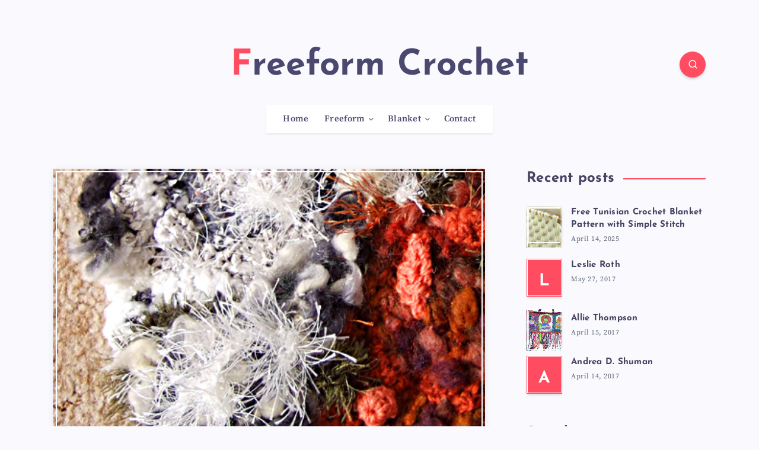

--- FILE ---
content_type: text/html; charset=utf-8
request_url: https://www.google.com/recaptcha/api2/aframe
body_size: 263
content:
<!DOCTYPE HTML><html><head><meta http-equiv="content-type" content="text/html; charset=UTF-8"></head><body><script nonce="ODfsGGrClvQeGmndtaMaMA">/** Anti-fraud and anti-abuse applications only. See google.com/recaptcha */ try{var clients={'sodar':'https://pagead2.googlesyndication.com/pagead/sodar?'};window.addEventListener("message",function(a){try{if(a.source===window.parent){var b=JSON.parse(a.data);var c=clients[b['id']];if(c){var d=document.createElement('img');d.src=c+b['params']+'&rc='+(localStorage.getItem("rc::a")?sessionStorage.getItem("rc::b"):"");window.document.body.appendChild(d);sessionStorage.setItem("rc::e",parseInt(sessionStorage.getItem("rc::e")||0)+1);localStorage.setItem("rc::h",'1770027612702');}}}catch(b){}});window.parent.postMessage("_grecaptcha_ready", "*");}catch(b){}</script></body></html>